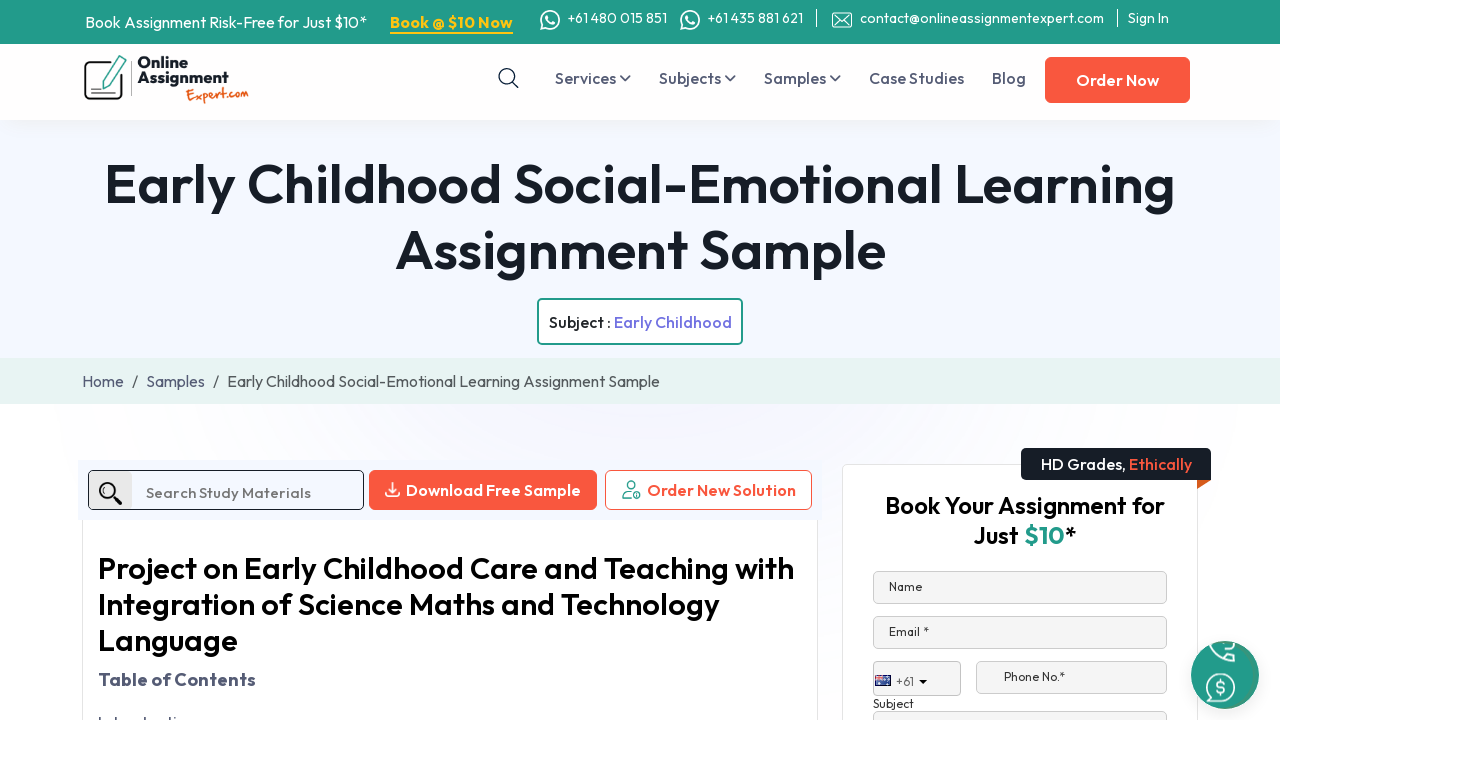

--- FILE ---
content_type: text/html; charset=UTF-8
request_url: https://www.onlineassignment-expert.com/js/custom-chat-widget.php?random=0.5000678521784445?&return_url=https%3A%2F%2Fwww.onlineassignment-expert.com%2Fsamples%2Fearly-childhood-social-emotional-learning-assignment-sample
body_size: 10344
content:
<style>
		.chat_pre_required {display: block;}
	.chat-history-sales {display: none;}
	.sale-footer {display: none;}
	</style>
<style>
	.chat_pre_required{margin:10px 0}
.MainwidgetBar{flex-direction:column-reverse;display:flex}
.MainwidgetBar.whatapp{background:#13bf73;display:block;width:100%}
.uk-display-block{display:block!important;margin-top:10px;text-decoration:none;line-height:50px;width:100%;cursor:pointer}
.uk-box-shadow-medium{display:flex;line-height:16px;gap:10px;border-radius:10px;justify-content:space-between;align-items:center;padding:12px;box-shadow:0 5px 15px rgba(0,0,0,.08)}
.MainwidgetBar:hover{box-shadow:0 2px 8px rgba(0,0,0,.08)}
[class*=uk-box-shadow-hover]{transition:box-shadow .1s ease-in-out}
.left{color:#000;font-size:14px}
.left span{font-size:12px;color:#8a8a8a}
a:hover{text-decoration:none}
.MainwidgetBar{display:flex;line-height:16px;background:#fff;gap:10px;border-radius:10px;justify-content:space-between;align-items:center;padding:10px}
.close-chat-btn{position:fixed;right:20px;bottom:10px;height:70px;width:70px;background-color:#229b8b;border:1px solid #FFF;padding:12px;border-radius:50px;overflow:hidden}
.callback-chat img{filter:brightness(200)}
.text-right-ss-chat{text-align:right}
.err1{color:red;font-size:12px}
@-webkit-keyframes myanimation {
0%{background:var(--sblu)}
100%{background:var(--yellow)}
}
@-moz-keyframes myanimation {
0%{background:var(--yellow)}
100%{background:var(--sblu)}
}
@-o-keyframes myanimation {
0%{background:var(--sblu)}
100%{background:var(--yellow)}
}
.Msg svg{transition:ease-in-out .5s;width:34px}
.Msg:hover svg{fill:var(--dgrn)}
.close-chat-btn img{width:45px}
#js-social-icons{bottom:80px;position:fixed;right:20px;width:250px;display:none;border:1px solid #efefef;z-index:82}
#js-social-icons:first-child{margin-top:0}
.whatsapp_schat{background:#0b7}
.whatsapp_schat .left{color:#fff}
.SalseChatShow,.SchatShow{display:none}
.marquee{width:65px;height:65px;border-radius:60px;display:flex;align-items:center;box-shadow:0 5px 15px rgba(241,103,0,.5)!important;transition:all .3s ease-in-out;transform:rotate(90deg);position:relative;right:15px; overflow: hidden;}
.marquee-content{display: -webkit-inline-box;-webkit-column-gap:30px;-moz-column-gap:30px;column-gap:30px;-webkit-animation:scrolling 15s linear infinite;animation:scrolling 15s linear infinite}
.before_connect_text{display:none}
.marquee-content:hover{-webkit-animation-play-state:paused}
.marquee-item{position:relative}
.marquee-item img{display:block;width:40px;transform:rotate(270deg)}
@-webkit-keyframes scrolling {
0%{-webkit-transform:translateX(0);transform:translateX(0)}
to{-webkit-transform:translateX(-450px);transform:translateX(-450px)}
}
@keyframes scrolling {
0%{-webkit-transform:translateX(0);transform:translateX(0)}
to{-webkit-transform:translateX(-450px);transform:translateX(-450px)}
}
.blank_err_bo{border-bottom:2px solid red}
@keyframes typing {
from{width:0}
to{width:100%}
}
@keyframes blink-caret {
from,to{border-color:transparent}
50%{border-color:orange}
}
.uk-position-fixed{z-index:10;position:relative}
.sale-footer button{border:none;background:none}
.sale-chat,.sale-support{width:500px;background:#fbf7f7;box-shadow:0 5px 15px rgba(0,0,0,.08);position:fixed;bottom:4px;right:20px;border-radius:20px;overflow:hidden;display:none;z-index:9999999999;border:1px solid #efefef}
.sale-chat .form-control,.sale-support .form-control{box-shadow:none;background-color:#fff;height:33px;font-size:12px}
.sale-header{display:flex;justify-content:space-between;align-items:center;padding:15px}
.sale-body{padding:10px;border-top:1px #d6f1f3 solid;background:#e8f4f3;height:325px;overflow:auto}
.sale-footer{padding:15px;align-items:center;justify-content:space-between;background:#fff;position:absolute;bottom:0;width:100%;left:0}
.sale-close{cursor:pointer}
.sale-footer input{margin-right:10px}
.sale-footer button{border:none;background:none}
.sale-logo{display:flex;align-items:center;gap:10px}

.sale-logo-widget{background:#229b8b;color:#fff;padding:2px 10px;border-radius:3px;font-size:12px;letter-spacing:.6px}
.sale-chat .input-filed,.sale-support .input-filed{display:inline-block;width:90%;height:40px;padding:6px 12px;font-size:14px;line-height:1.42857143;color:#555;background-color:#fff;border:none;border-radius:15px;-webkit-transition:border-color ease-in-out .15s,-webkit-box-shadow ease-in-out .15s;-o-transition:border-color ease-in-out .15s,box-shadow ease-in-out .15s;transition:border-color ease-in-out .15s,box-shadow ease-in-out .15s}
.sale-chat .input-filed{padding-left:40px}
.sale-support .input-filed{padding-left:40px}
.supp-chat-open{position:fixed;bottom:0;border-radius:10px 10px 0 0;background:#f8d021;padding:10px;width:360px;right:20px;display:none}
.chat-history-sales{min-height:280px;overflow:auto;max-height:405px}
.chat-history-sales ul{display:initial}
.chat-history-sales ul li{width:275px;margin-bottom:20px;font-size:13px;list-style:none;float:left}
.chat-history-sales .input-filed{display:block;width:100%;height:34px;padding:6px 12px;font-size:14px;line-height:1.42857143;color:#555;background-color:#fff;background-image:none;border:1px solid #ccc;border-radius:4px;-webkit-box-shadow:inset 0 1px 1px rgba(0,0,0,.075);box-shadow:inset 0 1px 1px rgba(0,0,0,.075);-webkit-transition:border-color ease-in-out .15s,-webkit-box-shadow ease-in-out .15s;-o-transition:border-color ease-in-out .15s,box-shadow ease-in-out .15s;transition:border-color ease-in-out .15s,box-shadow ease-in-out .15s}
.chat-history-support{min-height:280px;overflow:auto;max-height:405px}
.chat-history-support ul{display:initial}
.chat-history-support ul li{width:275px;margin-bottom:20px;font-size:13px;list-style:none;float:left}
.chat-history-support .input-filed{display:block;width:100%;height:34px;padding:6px 12px;font-size:14px;line-height:1.42857143;color:#555;background-color:#fff;background-image:none;border:1px solid #ccc;border-radius:4px;-webkit-box-shadow:inset 0 1px 1px rgba(0,0,0,.075);box-shadow:inset 0 1px 1px rgba(0,0,0,.075);-webkit-transition:border-color ease-in-out .15s,-webkit-box-shadow ease-in-out .15s;-o-transition:border-color ease-in-out .15s,box-shadow ease-in-out .15s;transition:border-color ease-in-out .15s,box-shadow ease-in-out .15s}
.cc-client{float:right!important}
#sales_chat_formname{width:100%}
.other-message{background:#D6EEEE;padding:10px;border-radius:10px}
.my-message{background:#f7f7f7;padding:10px;border-radius:10px}
.message-data-name{margin-bottom:10px;color:#00919b}
.message-data-time{color:#a8aab1;padding:2px 6px}
.message-data{margin-bottom:5px;font-size:12px}
.themeBtn{padding:7px 12px;height:auto;line-height:normal;border-radius:6px;font-size:15px;color:#fff;text-transform:capitalize;border:none;margin:0}
.themeBtnMain{padding:5px 10px;height:auto;line-height:normal;border-radius:6px;font-size:15px;color:#fff;text-transform:capitalize;border:none;margin:10px 0;background:#0B7}
.themeBtnMain:hover{background:#229b8b}
.widget-add-offer{width:85%;margin:0 auto;background:#e8f4f3;padding:13px;border-radius:15px;text-align:center;box-shadow:3px 7px 14px #229b8b;text-align:left}
.widget-add-offer p{width:100%;display:block}
.query{margin-bottom:0;background:#4e4e4e;padding:4px 10px;width:100%;margin-left:-10px;position:absolute;bottom:54px;color:#fff;text-align:center}
.otpMsg{font-size:11px;display:block;margin-top:4px;line-height:15px}
.file{position:absolute;left:22px;top:20px}
.file>input[type='file']{display:none}
.file>label{cursor:pointer}
#send_btn_chat_sales{display:inline-block}
#country_dp_codes_sc{width:100%}
.active_next_btn{background:#0B7}
#country_dp_codes_sc .dropdown_menu_sc{max-height:190px;overflow-y:auto}
.country_btn_sc{width:25%;border-color:#c3c3c3;z-index:-1;margin:0;display:inline-block;padding:5px 12px;font-size:13px;line-height:1.42857143;color:#555;background-image:none;border:1px solid #ced4da;border-radius:4px;transition:none;background:#fff}
#sale_phone_sc{width:74%;display:inline-block;padding-left:15px}
.dropdown_menu_sc{position:absolute;left:0;z-index:1000;display:none;float:left;min-width:160px;padding:5px 0;margin:2px 0 0;font-size:14px;text-align:left;list-style:none;background-color:#fff;-webkit-background-clip:padding-box;background-clip:padding-box;border:1px solid #ccc;border:1px solid rgba(0,0,0,.15);border-radius:4px;-webkit-box-shadow:0 6px 12px rgba(0,0,0,.175);box-shadow:0 6px 12px rgba(0,0,0,.175)}
.dropdown_menu_sc li{padding:4px 10px}
.open_sc{display:block}
#country_dp_codes_sc li span{cursor:pointer}
@media (max-width:768px) {
.sale-logo img {width: 125px;}
.sale-chat,.sale-support{max-width:100%;width:100%;left:0}
#js-social-icons{right:12px}
.close-chat-btn{right:8px}
}
@media (max-width:360px) {
.sale-chat,.sale-support{width:325px}
}
</style>

<!-- Social Widget -->
<div class="uk-position-fixed uk-position-bottom-right" id="MainWidget">
	<!-- Icons -->
	<div id="js-social-icons" class="MainwidgetBar uk-margin-small-bottom uk-flex uk-flex-column-reverse">
		<!-- Whatsapp -->
		<a class="uk-display-block" href="https://api.whatsapp.com/send?phone=61480015851&text=Hey%20OAE,%20I%20need%20assignment%20help" target="_blank">
			<span class="uk-box-shadow-medium whatsapp_schat">
			<div class="left">WhatsApp <br><span style="color: white;">(Chat Now)</span></div>	
				<img src="https://www.onlineassignment-expert.com/common/custom_chat_widget/whatsapp-white.svg" width="24" height="24">
			</span>
		</a>
		<!-- Sales Chat -->
		<a class="uk-display-block">
			<span class="callback-chat uk-box-shadow-medium uk-box-shadow-hover-large" id="SaleChat">
			<div class="left">Sales Chat <br><span>(Get Instant Quote)</span></div>	
				<img src="https://www.onlineassignment-expert.com/common/custom_chat_widget/sales-chat.svg" width="20" height="20">
			</span>
		</a>
				<!-- Support Chat -->
		<a class="uk-display-block">
			<span class="callback-chat uk-box-shadow-medium uk-box-shadow-hover-large" id="SupportChat">
			<div class="left">Support Chat <br><span>(Track Your Order)</span></div>	
				<img src="https://www.onlineassignment-expert.com/common/custom_chat_widget/support-chat.svg" width="24" height="24">
			</span>
		</a>
		<!-- Get A Callback -->
		<a class="uk-display-block" href="javascript:void(0)" onclick="return show_request_callback_popup()">
			<span class="callback-chat uk-box-shadow-medium uk-box-shadow-hover-large">						
				<div class="left">Schedule A Callback<br><span>(We'll Call You)</span></div>
				<img src="https://www.onlineassignment-expert.com/common/custom_chat_widget/callback-chat.svg" width="24" height="24">						
			</span>					
		</a>
			</div>
	<!-- Button -->
	<a class="uk-box-shadow-medium close-chat-btn" href="javascript:void(0);">
		<span class="Msg">
			<div class="marquee">
				<div class="marquee-content">
					<div class="marquee-item"><img src="https://www.onlineassignment-expert.com/common/custom_chat_widget/support-chat-white.svg" data-src="https://www.onlineassignment-expert.com/common/custom_chat_widget/support-chat-white.svg" alt="support" width="28" height="29"></div>
					<div class="marquee-item"><img src="https://www.onlineassignment-expert.com/common/custom_chat_widget/whatsapp-white.svg" data-src="https://www.onlineassignment-expert.com/common/custom_chat_widget/whatsapp-white.svg" alt="Whatsapp" width="28" height="29"></div>
					<div class="marquee-item"><img src="https://www.onlineassignment-expert.com/common/custom_chat_widget/callback-white.svg" data-src="https://www.onlineassignment-expert.com/common/custom_chat_widget/callback-white.svg" alt="callback" width="28" height="29"></div>
					<div class="marquee-item"><img src="https://www.onlineassignment-expert.com/common/custom_chat_widget/sales-chat-white.svg" data-src="https://www.onlineassignment-expert.com/common/custom_chat_widget/sales-chat-white.svg" alt="sales" width="28" height="29"></div>

					<div class="marquee-item"><img src="https://www.onlineassignment-expert.com/common/custom_chat_widget/support-chat-white.svg" data-src="https://www.onlineassignment-expert.com/common/custom_chat_widget/support-chat-white.svg" alt="support" width="28" height="29"></div>
					<div class="marquee-item"><img src="https://www.onlineassignment-expert.com/common/custom_chat_widget/whatsapp-white.svg" data-src="https://www.onlineassignment-expert.com/common/custom_chat_widget/whatsapp-white.svg" alt="Whatsapp" width="28" height="29"></div>
					<div class="marquee-item"><img src="https://www.onlineassignment-expert.com/common/custom_chat_widget/callback-white.svg" data-src="https://www.onlineassignment-expert.com/common/custom_chat_widget/callback-white.svg" alt="callback" width="28" height="29"></div>
					<div class="marquee-item"><img src="https://www.onlineassignment-expert.com/common/custom_chat_widget/sales-chat-white.svg" data-src="https://www.onlineassignment-expert.com/common/custom_chat_widget/sales-chat-white.svg" alt="sales" width="28" height="29"></div>
				</div>
			</div>	
		</span>
		<span class="Close">
			<img src="https://www.onlineassignment-expert.com/common/custom_chat_widget/icon-close-white.svg" width="45" height="45" alt="Chat Close">
		</span>
	</a>
</div>
<!-- Support Chat -->
<div class="sale-support">
	<div class="sale-header">
		<div class="sale-logo">
			<img src="https://www.onlineassignment-expert.com/assets/front/images/logo-a-new.png" width="165" alt="Online Assignment Expert">		
			<span class="sale-logo-widget">Support</span> <span id="span_client_ordercode">
						</span>
		</div>
		<div class="sale-close">
			<img src="https://www.onlineassignment-expert.com/common/custom_chat_widget/minus-window.svg" width="19" class="SaleminMius" title="Minimize" alt="Minimize">
			<img src="https://www.onlineassignment-expert.com/common/custom_chat_widget/icons8-close.svg" width="22" class="SaleChatHide" onClick="return close_support_chat();" title="Close" alt="Close Support Chat">
			<img src="https://www.onlineassignment-expert.com/common/custom_chat_widget/up-chevron.png" width="20" class="SchatShow" title="Maximize" alt="Open Support Chat">
		</div>
	</div>
	
	<div class="sale-body" id="chatsale">
		<div id="support_chat_form">
			<div class="form-group support_sale_required">
				<label>Email<sup><span style="color: red">*</span></sup></label>
				<input type="email" class="form-control" name="email" id="support_exist_email" placeholder="Your Registered Email id" onkeyup="checkSupportEmptyField('support_exist_email')"  autocomplete="off" />
				<span class="err1 otpMsg" style="display: none;color: green;">We have sent you a verification code on your registered email address.</span>
				<span id="support_exist_email_err" class="err1"></span>
			</div>
			<div class="text-right-ss-chat support_sale_required">
				<div class="form-group">
					<input type="hidden" id="verifiedSupportField">
					<button onclick="send_support_otp()" type="button" disabled class="themeBtn" id="otp_support_send_btn">Request OTP</button>
				</div>
			</div>
			<div id="otp_verification_section" style="display: none;">
				<div class="form-group">
					<label>Enter OTP <sup><span style="color: red">*</span></sup></label>
					<input type="text" class="form-control" name="user_support_otp" id="user_support_otp" maxlength="6" placeholder="Enter OTP recieved on email/mobile" onkeyup="checkSupportEmptyField('user_support_otp')" autocomplete="off" />
					<span id="otp_support_err" class="err1"></span>
				</div>
				<div class="col-md-12 text-right-ss-chat">
					<div class="form-group">
						<div class="grpVerify">
							<button onclick="verify_support_otp()" type="button" class="themeBtn otpsupportbtn">Verify OTP</button>
							<span id="resend_counter_support_msg" class="reSendCount"></span>
						</div>
						<button type="button" onclick="send_support_otp()" class="themeBtn" id="resend_support_btn">Resend OTP</button>
						<input type="hidden" id="counter_support_id" value="90">
					</div>
				</div>
			</div> 
			<div id="oc_support_ci" style="display: none">
				<div class="col-md-12">To start chatting with our support team about your order, please select your order code.</div>
				<div class="col-md-6">
					<div class="form-group">
						<label>Order Code<sup><span style="color: red">*</span></sup></label>
						<select class="form-control" name="order_code" id="exist_support_ordercode" onchange="checkSupportEmptyField('exist_support_ordercode')" >
							<option value="">-Select Orders-</option>
						</select>
					</div>
				</div>
				<div class="col-md-6" style="display: none;">
					<div class="form-group">
						<label>Client Id<sup><span style="color: red">*</span></sup></label>
						<input type="text" class="form-control" name="client_support_id" id="client_support_id"  readonly  />
						<input type="hidden" name="old_support_otp" id="old_support_otp">
					</div>
				</div>
				<div class="col-md-12">
					<div class="form-group">
						<button onclick="select_order_and_start_support_chat()" type="button" class="themeBtn active_next_btn">Start Chat </button>
					</div>
				</div>
			</div>
			<div class="widget-add-offer chat_pre_required" style="margin-top: 30px;">
				<p>✅ Limited-Time Discounts – Save 30% when you order today!</p>
				<p>🚀 Fast Response – Get a quote in minutes!</p>
			</div>
		</div>
		<div class="chat-history-support">
			<ul id="chat_data_support">
			</ul>
		</div>
		<div class="sale-footer">
			<form method="post" id="support_chat_formname" name="support_chat_formname" enctype="multipart/form-data" action="" style="width: 100%;" onsubmit="return false;">
				<div class="file file--upload" title="Add your assignment file">
				  <label for="cs_input_file" onchange="open_file()">
					<img src="https://www.onlineassignment-expert.com/common/custom_chat_widget/upload-file.svg" width="26">
				  </label>
				  <input id="cs_input_file" name="input_files" type="file" onchange="send_cs_files();">
				</div>
				<input type="text" id="cs_chat_text" class="input-filed" placeholder="Enter your query...">
				<button class="" id="send_btn_chat_support" onClick="save_chat_data_support();">
					<img src="https://www.onlineassignment-expert.com/common/custom_chat_widget/send-icon.svg" width="22" title="Send">
					<input type="hidden" id="support_chat_client_id" value="">
					<input type="hidden" id="support_chat_order_id" value="">
					<input type="hidden" id="support_chat_id" value="">
					<input type="hidden" id="support_chat_order_code" value="">
				</button>
			</form>
		</div>
	</div>	
</div>

<!-- Sale Chat -->
<div class="sale-chat">
	<div class="sale-header">
		<div class="sale-logo">
			<img src="https://www.onlineassignment-expert.com/assets/front/images/logo-a-new.png" width="165" alt="Online Assignment Expert">	
			<span class="sale-logo-widget">(Get Instant Quote)</span><span id="span_client_id">
						</span>				
		</div>
		<div class="sale-close">
			<img src="https://www.onlineassignment-expert.com/common/custom_chat_widget/minus-window.svg" width="19" class="SaleminMius" title="Minimize" alt="Minimize">
			<img src="https://www.onlineassignment-expert.com/common/custom_chat_widget/icons8-close.svg" width="22" class="SaleChatHide" onClick="return close_sales_chat();" title="Close" alt="Close Sales Chat">
			<img src="https://www.onlineassignment-expert.com/common/custom_chat_widget/up-chevron.png" width="20" class="SalseChatShow" title="Maximize" alt="Maximize">
		</div>
	</div>
	<div class="sale-body chat-body">
		<div class="form-group chat_pre_required place-label-inp">
			<input type="email" class="form-control" id="sale_email_sc" autocomplete="off" placeholder="Email *">
			<span id="sale_email_sc_err" class="err1"></span>
		</div>
		<div class="form-group chat_pre_required place-label-inp">
			<div class="intl-tel-input"> 
				<input type="hidden" id="country_id_sc">
				<input type="hidden" id="country_name_sc">
				<input type="hidden" id="country_code_sc">
				<div id="country_dp_codes_sc">
					<button class="country_btn_sc" data-toggle="dropdown" aria-expanded="false" title="Click to change country">
						<span class="value" id="country_select_sc">Country</span>
						<span class="cof_caret"></span>
					</button>
					<ul class="dropdown_menu_sc" id="country_drop_sc">
						<li><span data-country-phone-code-sc="+61" data-country-phone-value="13" data-country-code-sc="au" data-country-name-sc="Australia"><div class="flag au"></div>Australia (+61)</span></li>
						<li><span data-country-phone-code-sc="+44" data-country-phone-value="229" data-country-code-sc="gb" data-country-name-sc="United Kingdom"><div class="flag gb"></div>United Kingdom (+44)</span></li>
						<li><span data-country-phone-code-sc="+1" data-country-phone-value="230" data-country-code-sc="us" data-country-name-sc="United States of America"><div class="flag us"></div>United States of America (+1)</span></li>
						<li><span data-country-phone-code-sc="+1" data-country-phone-value="38" data-country-code-sc="ca" data-country-name-sc="Canada"><div class="flag ca"></div>Canada (+1)</span></li>
						<li><span data-country-phone-code-sc="+3" data-country-phone-value="251" data-country-code-sc="ru" data-country-name-sc="Europe"><div class="flag ru"></div>Europe (+3)</span></li>
						<li><span data-country-phone-code-sc="+966" data-country-phone-value="190" data-country-code-sc="sa" data-country-name-sc="Saudi Arabia"><div class="flag sa"></div>Saudi Arabia (+966)</span></li>
						<li><span data-country-phone-code-sc="+971" data-country-phone-value="228" data-country-code-sc="ae" data-country-name-sc="United Arab Emirates"><div class="flag ae"></div>United Arab Emirates (+971)</span></li>
						<li><span data-country-phone-code-sc="+65" data-country-phone-value="195" data-country-code-sc="sg" data-country-name-sc="Singapore"><div class="flag sg"></div>Singapore (+65)</span></li>
						<li><span data-country-phone-code-sc="+27" data-country-phone-value="248" data-country-code-sc="za" data-country-name-sc="South Africa"><div class="flag za"></div>South Africa (+27)</span></li>
						<li><span data-country-phone-code-sc="+49" data-country-phone-value="80" data-country-code-sc="de" data-country-name-sc="Germany"><div class="flag de"></div>Germany (+49)</span></li>
						<li><span data-country-phone-code-sc="+8" data-country-phone-value="276" data-country-code-sc="hk" data-country-name-sc="Hong Kong"><div class="flag hk"></div>Hong Kong (+8)</span></li>
						<li><span data-country-phone-code-sc="+91" data-country-phone-value="99" data-country-code-sc="in" data-country-name-sc="India"><div class="flag in"></div>India (+91)</span></li>
						<li><span data-country-phone-code-sc="+353" data-country-phone-value="104" data-country-code-sc="ie" data-country-name-sc="Ireland"><div class="flag ie"></div>Ireland (+353)</span></li>
						<li><span data-country-phone-code-sc="+962" data-country-phone-value="111" data-country-code-sc="jo" data-country-name-sc="Jordan"><div class="flag jo"></div>Jordan (+962)</span></li>
						<li><span data-country-phone-code-sc="+254" data-country-phone-value="113" data-country-code-sc="ke" data-country-name-sc="Kenya"><div class="flag ke"></div>Kenya (+254)</span></li>
						<li><span data-country-phone-code-sc="+60" data-country-phone-value="133" data-country-code-sc="my" data-country-name-sc="Malaysia"><div class="flag my"></div>Malaysia (+60)</span></li>
						<li><span data-country-phone-code-sc="+64" data-country-phone-value="158" data-country-code-sc="nz" data-country-name-sc="New Zealand"><div class="flag nz"></div>New Zealand (+64)</span></li>
						<li><span data-country-phone-code-sc="+234" data-country-phone-value="161" data-country-code-sc="ng" data-country-name-sc="Nigeria"><div class="flag ng"></div>Nigeria (+234)</span></li>
						<li><span data-country-phone-code-sc="+92" data-country-phone-value="278" data-country-code-sc="pk" data-country-name-sc="Pakistan"><div class="flag pk"></div>Pakistan (+92)</span></li>
						<li><span data-country-phone-code-sc="+46" data-country-phone-value="210" data-country-code-sc="se" data-country-name-sc="Sweden"><div class="flag se"></div>Sweden (+46)</span></li>
						<li><span data-country-phone-value="275" data-country-code-sc="oth"><div class="flag oth"></div>Other</span></li>
					</ul>
					<input type="text" class="form-control" id="sale_phone_sc" placeholder="Phone *" autocomplete="off">
					<span id="exist_email_err" class="err1"></span>
				</div>
			</div>
		</div>
		<div class="form-group chat_pre_required" style="text-align: right;">
			<input type="hidden" value="/common/custom_chat_widget.php?ver=202601221253071874088532">
			<input type="hidden" value="https://www.onlineassignment-expert.com/samples/early-childhood-social-emotional-learning-assignment-sample">
			<input type="button" value="Start Chat Now" title="Start Chat Now" class="themeBtnMain" id="submit_lead_sale" onClick="return validate_sales_chat_form();">
		</div>
		<div class="chat-history-sales">
			<span class="before_connect_text"><div id="typewriter_text"></div></span>
			<ul id="chat_data_sales">
			</ul>
		</div>
		<div class="widget-add-offer chat_pre_required">
			<p>✅ Limited-Time Discounts – Save 30% when you order today!</p>
			<p>🚀 Fast Response – Get a quote in minutes!</p>
		</div>
		<div class="sale-footer" style="display: none;">
			<form method="post" id="sales_chat_formname" name="sales_chat_formname" enctype="multipart/form-data" action="" onsubmit="return false;">
				<div class="file" id="fileInput" title="Add your assignment file">
					<label for="input_chat_file" onchange="open_file()">						
						<img src="https://www.onlineassignment-expert.com/common/custom_chat_widget/upload-file.svg" width="26">
					</label>
					<input id="input_chat_file" name="input_files" type="file" onchange="send_files();">
				</div>
				<input type="text" id="c_chat_text" class="input-filed" placeholder="Enter your message...">
				<button class="#" id="send_btn_chat_sales" onClick="save_chat_data();" title="Send">
					<img src="https://www.onlineassignment-expert.com/common/custom_chat_widget/send-icon.svg" width="22">
				</button>
			</form>
		</div>
	</div>
	<input type="hidden" id="sales_chat_client_id" value="">
	<input type="hidden" id="sales_chat_order_id" value="">
	<input type="hidden" id="sales_chat_id" value="">
	<input type="hidden" id="request_url" value="https://www.onlineassignment-expert.com/samples/early-childhood-social-emotional-learning-assignment-sample">
</div>
<script>	
	$(document).ready(function(){
		if ($(window).width() < 767) {
			$("#custom_chat_widget_js").css('display','none');
			$(window).scroll(function() {    
				var scroll = $(window).scrollTop();
				if (scroll >= 400) {
					$("#custom_chat_widget_js").css('display','inline-block');
				} else {
					$("#custom_chat_widget_js").css('display','none');
				}
			});
		}
    });
	function hide_comm100_chat_window() {
		$("#comm100-button-b9fb4f18-38ac-475d-9957-81c265e4f23c").css("display","none");
	}
	function show_comm100_sales_chat_window() {
		console.log('Sales Chat Show');

		$("#MainWidget").hide();
		$(".sale-chat").show(400);
		$(".chat-body").toggle(400);			
		$(".SaleminMius, #js-social-icons").hide(400);
		$(".SaleChatHide, #chatsale").hide(400);
		$(".SalseChatShow, .SchatShow").show(400);


		$("#comm100-button-b9fb4f18-38ac-475d-9957-81c265e4f23c").css("display","block");
		Comm100API.open_chat_window();

	}

	function show_comm100_support_chat_window() {
		console.log('Support Chat Show');

		$("#MainWidget").hide();
		$(".sale-support").show(400);
		$(".sale-body").toggle(400);	
		$("#support_chat_form").hide(400);
		$(".SaleminMius, #js-social-icons").hide(400);
		$(".SaleChatHide, #chatsale").hide(400);
		$(".SalseChatShow, .SchatShow").show(400);
		$(".sale-footer").hide();

		//direct_open_support_chat();
		$("#comm100-button-b9fb4f18-38ac-475d-9957-81c265e4f23c").css("display","block");
		Comm100API.open_chat_window();

	}

	function direct_open_sales_chat() {
		$(".sale-chat").show(400);
		$(".chat-body").show(400);
		$("#MainWidget").hide(400);
		$(".SalseChatShow").hide(400);
		$(".SaleminMius").show(400);
		$(".SaleChatHide").show(400);		
	}

	function direct_open_support_chat() {
		$(".sale-support").show(400);
		$(".sale-footer").hide();
		$("#support_chat_form").hide(400);
		$("#MainWidget").hide(400);
		$(".chat-body").toggle(400);			
		$(".SaleminMius, #js-social-icons").hide(400);
		$(".SaleChatHide, #chatsale").hide(400);
		$(".SalseChatShow, .SchatShow").show(400);
	}

	function check_sales_chat_data_first() {
		var sales_chat_order_id = $('#sales_chat_order_id').val();
		if(sales_chat_order_id != '' && sales_chat_order_id > 0) {
			direct_open_sales_chat();
			$('.chat-history-sales').show();
			$('.before_connect_text').show();
			typeWriterText();
			setTimeout(function() {
				$('.before_connect_text').hide();
				$.ajax({ 
					url: 'https://www.onlineassignment-expert.com/common/chat/save_chat_in_db.php',
					method: 'POST',
					dataType: 'text',
					data: { 
						task_id : sales_chat_order_id,
						c_chat_get : 'YES',
						get_all_data : 'YES',
					},
					beforeSend: function() { 
						
					}, 
					complete: function(data) {  
					},
					success: function(data) {
						//$('.chat-history-sales').html('<ul id="chat_data_sales"></ul>');
						$('#chat_data_sales').append(data);
						scrollChatToBottomSales();
					},
					error: function(data) {  
						console.log('An error occurred.');
						console.log(data);
					},
				});
			}, 5000);
			
		}
	}

	function check_sales_chat_data() {
		var sales_chat_order_id = $('#sales_chat_order_id').val();
		if(sales_chat_order_id != '' && sales_chat_order_id > 0) {
			$.ajax({ 
				url: 'https://www.onlineassignment-expert.com/common/chat/save_chat_in_db.php',
				method: 'POST',
				dataType: 'text',
				data: { 
					task_id : sales_chat_order_id,
					c_chat_get : 'YES',
				},
				beforeSend: function() {  
				}, 
				complete: function(data) {   
				},
				success: function(data) {
					$('#chat_data_sales').append(data);	
					scrollChatToBottomSales();
				}, 				 
				error: function(data) {  
					console.log('An error occurred.');
					console.log(data);
				},
			});
		}
	}
	
	function validate_sales_chat_form() {
		var error_found = false;
		$('#sale_email_sc').removeClass('blank_err_bo');
		$('#sale_phone_sc').removeClass('blank_err_bo');
		var sale_email_sc = $('#sale_email_sc').val();
		var sale_phone_sc = $('#sale_phone_sc').val();
		var sale_request_url = $('#request_url').val();
		var country_id_sc = $('#country_id_sc').val();
		var country_name_sc = $('#country_name_sc').val();
		var country_code_sc = $('#country_code_sc').val();
		if(sale_email_sc == '') {
			$('#sale_email_sc').addClass('blank_err_bo');
			error_found = true;
		} else {
			var regex = /^([a-zA-Z0-9_\.\-\+])+\@(([a-zA-Z0-9\-])+\.)+([a-zA-Z0-9]{2,4})+$/;
			if(!regex.test( sale_email_sc )) {
				$('#sale_email_sc').addClass("blank_err_bo");
				error_found = true;
			}
		}
		if(sale_phone_sc == '') {
			$('#sale_phone_sc').addClass('blank_err_bo');
			error_found = true;
		} else {
			if(sale_phone_sc.length < 9 || sale_phone_sc.length > 15) {
				$('#sale_phone_sc').addClass("has-error");
				error_found = true;
			}
		}

		if(error_found == true) {
			return false;
		} else {
			$('#submit_lead_sale').prop('disabled', true);
			$('#submit_lead_sale').val('Please wait...');
			$.ajax({ 
				url: 'https://www.onlineassignment-expert.com/common/chat/add_sales_lead.php',
				method: 'POST',
				dataType: 'text',
				data: { 
						email : sale_email_sc, 
						phone : sale_phone_sc, 
						country_id : country_id_sc, 
						country_name : country_name_sc, 
						country_code : country_code_sc, 
						request_url : sale_request_url, 
				},
				beforeSend: function() {  
				}, 
				complete: function(data) {   
				},
				success: function(data) {
					var textdata			= data.replace(/\n/g, '');
					var textdata			= textdata.split( '___' );
					var client_id			= textdata[0];
					var order_id			= textdata[1];
					var assigned_user_id	= textdata[2];
					var sc_chat_id			= textdata[3];

					$("#comm100-button-b9fb4f18-38ac-475d-9957-81c265e4f23c").css("display","block");
					Comm100API.open_chat_window();					
					
					$(".Close").hide(400);
					$("#js-social-icons").hide(400);

					$(".sale-chat, .Msg").hide(400);

					//direct_open_sales_chat();					

					$('#sale_email_sc').val('');
					$('#sale_phone_sc').val('');
					$('#submit_lead_sale').prop('disabled', false);
					$('#submit_lead_sale').val('Start the Chat');

					$('#sales_chat_client_id').val(client_id);
					$('#sales_chat_order_id').val(order_id);
					$('#sales_chat_id').val(sc_chat_id);
					$('.chat_pre_required').hide();
					$('.chat-history-sales').show();
					$('.sale-footer').css('display', 'flex');

					return false;
					
					$('.before_connect_text').show();
					typeWriterText();

					setTimeout(function() {$('.before_connect_text').hide();}, 8000);

					setInterval(function(){ check_sales_chat_data(); }, 10000);
					
				}, 				 
				error: function(data) {  
					console.log('An error occurred.');
					console.log(data);
				},
			});
		}
	}

	function close_sales_chat() {
		var sales_chat_order_id = $('#sales_chat_order_id').val();
		var sales_chat_client_id = $('#sales_chat_client_id').val();
		if(sales_chat_order_id > 0) {
			var ans = confirm('Are you sure to close this chat?');
			if(!ans) {
				return false;
			}
		}
		$(".sale-chat, .Msg").hide(400);
		$("#MainWidget, #js-social-icons, .Close").show(400);
		$.ajax({ 
			url: 'https://www.onlineassignment-expert.com/common/chat/set_session_destroy.php',
			method: 'POST',
			dataType: 'text',
			data: { 
					order_id : sales_chat_order_id, 
					user_id : sales_chat_client_id, 
			},
			beforeSend: function() {  
			}, 
			complete: function(data) {   
			},
			success: function(data) {
				hide_comm100_chat_window();
				$('#sales_chat_client_id').val('');
				$('#sales_chat_order_id').val('');
				$('#sales_chat_id').val('');
				$('.chat_pre_required').show();
				$('.chat-history-sales').hide();
				$('.sale-footer').hide();
				if(sales_chat_order_id > 0) {
					window.location.reload();
				}
				
			}, 				 
			error: function(data) {  
				console.log('An error occurred.');
				console.log(data);
			},
		});
	}

	function save_chat_data() {
		var error_found = false;
		$('#c_chat_text').removeClass('blank_err_bo');
		var c_chat_text = $('#c_chat_text').val();
		if(c_chat_text == '') {
			$('#c_chat_text').addClass('blank_err_bo');
			error_found = true;
		}
		if(error_found == true) {
			return false;
		} else {
			$('#send_btn_chat_sales').prop('disabled', true);
			$.ajax({ 
				url: 'https://www.onlineassignment-expert.com/common/chat/save_chat_in_db.php',
				method: 'POST',
				dataType: 'text',
				data: { 
					sales_chat_client_id : $('#sales_chat_client_id').val(),
					sales_chat_id : $('#sales_chat_id').val(),
					sales_chat_order_id : $('#sales_chat_order_id').val(),
					c_chat_text : $('#c_chat_text').val(),
					c_chat_save : 'YES',
				},
				beforeSend: function() {  
				}, 
				complete: function(data) {   
				},
				success: function(data) {
					console.log(data);
					$('#send_btn_chat_sales').prop('disabled', false);	
					$('#chat_data_sales').append(data);
					$('#c_chat_text').val('');

					

					scrollChatToBottomSales();
				}, 				 
				error: function(data) {  
					console.log('An error occurred.');
					console.log(data);
				},
			});
		}
	}

	function send_files() {
		var form = $('#sales_chat_formname')[0];
		var formData = new FormData(form);
		formData.append('c_chat_file', 'YES');
		$.ajax({ 
			type: 'POST',
			url : 'https://www.onlineassignment-expert.com/common/chat/save_chat_in_db.php',
			data: formData,
			cache: false,
			success: function(data) {
				$('#send_btn_chat_sales').prop('disabled', false);	
				$('#chat_data_sales').append(data);
				$('#c_chat_text').val('');

				scrollChatToBottomSales();
			}, 
			error: function(data)
			{  
				console.log('An error occurred.');
				console.log(data);
			},
			cache: false,
			contentType: false,
			processData: false
		});
	}
	
	var i_t_s = 0;
	var txt = 'Thank you for your patience! You are currently 9 seconds away from being connected with our expert'; /* The text */
	var speed = 50; /* The speed/duration of the effect in milliseconds */
	function typeWriterText() {
		if (i_t_s < txt.length) {
			document.getElementById("typewriter_text").innerHTML += txt.charAt(i_t_s);
			i_t_s++;
			setTimeout(typeWriterText, speed);
		}
		//document.getElementById("typewriter_text").innerHTML = '';
	}

	
	$('#country_select_sc').html('<div class="flag flag au"></div>+61');
    $("#country_id_sc").val("13");
    $("#country_code_sc").val("+61");
    $("#country_name_sc").val("Australia");

    $('#country_dp_codes_sc li span').on('click', function() {
        $("#country_id_sc").val($(this).attr('value'));
        $('#country_code_sc').val($(this).attr('data-country-phone-code-sc'));
        $('#country_name_sc').val($(this).attr('data-country-name-sc'));
        if($(this).attr('data-country-code-sc') != 'oth') {
            $('#country_select_sc').html('<div class="flag '+$(this).attr('data-country-code-sc')+'"></div>'+$(this).attr('data-country-phone-code-sc'));
        } else {
            $('#country_select_sc').html('Others');
        }
        $('#sale_phone_sc').focus();
        $('#country_drop_sc').removeClass('open_sc');
    }); 

    $('.country_btn_sc').on('click', function() {
        $('#country_drop_sc').addClass('open_sc');
    });


	$(".SaleChatHide, .Msg").click(function(){
		//$(".sale-chat, .Msg").hide(400);
		//$("#MainWidget, #js-social-icons, .Close").show(400);			
	});	
	
	if ($(window).width() < 767) {
		$(".Msg").on('click', function(){
			$(".sale-chat, .Msg").hide(400);
			$("#MainWidget, #js-social-icons, .Close").show(400);			
		});
	} else {
		$(".Msg").hover(function(){
			$(".sale-chat, .Msg").hide(400);
			$("#MainWidget, #js-social-icons, .Close").show(400);			
		});
	}


	function checkSupportEmptyField(id) {
		if($('#'+id).val().trim() == '') {
			$('#'+id).addClass('blank_err_bo');
		} else {
			$('#'+id).removeClass('blank_err_bo');
		}
		if(id == 'exist_support_ordercode') {
			var uid = $('#exist_support_ordercode option:selected').attr("data-uid");
			$('#uid').val(uid);
			var oid = $('#exist_support_ordercode option:selected').attr("data-oid");
			$('#oid').val(oid);
		}

		if(id == 'support_exist_email') {
			if($('#'+id).val().trim() == ''){
				$('#otp_support_send_btn').prop('disabled', true);
				$('#otp_support_send_btn').removeClass('active_next_btn');
				$('#'+id).addClass('blank_err_bo');
			} else {
				var regex = /^([a-zA-Z0-9_\.\-\+])+\@(([a-zA-Z0-9\-])+\.)+([a-zA-Z0-9]{2,4})+$/;
				if(!regex.test( $('#support_exist_email').val())) {
					$('#otp_support_send_btn').prop('disabled', true);
					$('#otp_support_send_btn').removeClass('active_next_btn');
					$('#'+id).addClass('blank_err_bo');
				} else {
					$('#otp_support_send_btn').prop('disabled', false);
					$('#otp_support_send_btn').addClass('active_next_btn');
					$('#'+id).removeClass('blank_err_bo');
				}
			}
		}
		if(id == 'user_support_otp') {
			$('.otpsupportbtn').prop('disabled', false);
			$('.otpsupportbtn').addClass('active_next_btn');
			$('#'+id).removeClass('blank_err_bo');
		}
	}

	function send_support_otp() {
		$('#otp_verification_section').hide();
		var error_found = false;

		$('.otpMsg').hide();
		var support_exist_email      = $('#support_exist_email').val();
		if(support_exist_email.trim() == '') {
			$('#support_exist_email').addClass('blank_err_bo');
			error_found = true;
		} else {
			var regex = /^([a-zA-Z0-9_\.\-\+])+\@(([a-zA-Z0-9\-])+\.)+([a-zA-Z0-9]{2,4})+$/;
			if(!regex.test( $('#support_exist_email').val() )) {
				$('#support_exist_email').addClass("blank_err_bo");
				error_found = true;
			} else {
				$('#support_exist_email').removeClass('blank_err_bo');   
			}
		}

		if(error_found == true) {
			return false;
		} else {
			$.ajax({ 
				method      : 'POST',
				dataType    : 'text',
				url         : 'https://www.onlineassignment-expert.com/common/chat/save_chat_in_db.php',
				data        : {'action_type' : 'send_support_otp', support_exist_email: support_exist_email, },
				beforeSend  : function(){  
					$('#otp_support_send_btn').html('Please wait...');
				}, 
				complete    : function(data){   
				},
				success     : function(data){ 
					var textdata    = data.replace( /\n/g, '' );
					var textdata    = textdata.split( '___' );
					var order_list_data = textdata[0];
					var client_support_id = textdata[1];
					var client_support_name = textdata[2];
					var client_support_phone = textdata[3];
					var client_support_otp = textdata[4];

					if(data.trim() != '0'){
						$('#otp_support_send_btn').html('Send OTP');
						$('#old_support_otp').val(client_support_otp);
						$('#client_support_id').val(client_support_id);
						$('#otp_verification_section').show();
						support_start_resend_counter();
						$('#counter_support_id').val('90');
						$('#otp_support_send_btn').hide(); 
						$('.otpMsg').show();
						$('#rst_email_btn').show();
						$('#support_exist_email_err').html('');
					} else { 
						$('#support_exist_email_err').html('No orders associated with this email. Please share the email Id with which order was placed.');
						$('#otp_support_send_btn').html('Send OTP');
						$('#otp_support_send_btn').show();
						$('#otp_support_send_btn').prop('disabled', true);
						$('#otp_support_send_btn').addClass('ob');
						$('#rst_email_btn').show();
					}

				},           
				error       : function(data){  
					console.log('An error occurred.');
					console.log(data);
				}        
			});
		}
	}

	function support_start_resend_counter(){
		setInterval(function(){
			$('#resend_support_btn').hide();
			if($('#verifiedSupportField').val().trim() != '1'){
				$('#resend_counter_support_msg').show();
			}
			if($('#counter_support_id').val() != 0) {
				$('#counter_support_id').val((parseInt($('#counter_support_id').val()) - 1));
				$('#resend_counter_support_msg').html("Resend OTP in<b> "+$('#counter_support_id').val()+" </b>sec");
			} 
			if($('#counter_support_id').val() <= 0){
				if($('#verifiedSupportField').val().trim() != '1'){
					$('#resend_support_btn').show();
				}

				$('#resend_counter_support_msg').hide();
			}
		}, 1000);
	}

	function verify_support_otp(){
		$('#user_support_otp').removeClass('blank_err_bo'); 
		$('.otpMsg').hide();
		$('#exist_support_ordercode').empty().append('<option value="">-Select Your Order-</option>');  
		$('#otp_support_err').hide();
		var support_exist_email   = $('#support_exist_email').val();
		var user_support_otp     = $('#user_support_otp').val();
		var old_support_otp      = $('#old_support_otp').val();
		$('#otp_support_err').html('');
		if(user_support_otp.trim() == ''){
			$('#otp_support_err').html('Please Enter OTP');
			$('#user_support_otp').addClass('blank_err_bo');
			$('#otp_support_err').show();
			return false;
		}

		if(user_support_otp.trim() == old_support_otp.trim()){
			$.ajax({ 
				method      : 'POST',
				dataType    : 'text',
				url         : 'https://www.onlineassignment-expert.com/common/chat/save_chat_in_db.php',
				data        : {'action_type' : 'verify_support_otp', support_exist_email: support_exist_email, user_support_otp : user_support_otp },

				beforeSend  : function(){  
					$('.otpsupportbtn').html('Please wait...');
					$('#exist_support_ordercode > option:first-child').text('Fetching your Orders. Please wait...');
				}, 
				complete    : function(data){   
				},
				success     : function(data){ 
					$('.otpsupportbtn').html('Verify OTP');
					var textdata    = data.replace( /\n/g, '' );
					var textdata    = textdata.split( '___' );
					if(textdata[0].trim() != ''){
						$("#exist_support_ordercode").append(textdata[0]);
						$('#exist_support_ordercode > option:first-child').text('-Select Your Order-');
						$('.otpsupportbtn').html('Verified');
						$('#otp_verification_section').hide();
						$('.support_sale_required').hide();
						$('#client_support_id').val(textdata[1]);  
						$('.otpsupportbtn').prop('disabled', true); 
						$('#resend_btn, #resend_counter_msg').hide();
						$('#verifiedSupportField').val('1');
						$('#oc_support_ci').show();
					} else {
						$('#exist_support_ordercode > option:first-child').text('No orders associated with this email. Please share the email Id with which order was placed.'); 
					}
				},           
				error       : function(data){  
					console.log('An error occurred.');
					console.log(data);
				}        
			});
		} else {
			$('#user_support_otp').addClass('blank_err_bo'); 
			$('#otp_support_err').html('The OTP you entered is incorrect!');
			$('#otp_support_err').show();
			return false;
		}
	}

	function select_order_and_start_support_chat() {
		var client_support_id = $('#client_support_id').val();
		var support_request_url = $('#request_url').val();

		var exist_support_order_id = $('#exist_support_ordercode').find(':selected').attr('data-oid');
		var exist_support_order_code = $('#exist_support_ordercode').val();

		console.log('exist_support_order_id: '+exist_support_order_id);
		console.log('exist_support_order_code: '+exist_support_order_code);

		if(exist_support_order_id > 0) {
			$('#support_chat_order_id').val(exist_support_order_id);
			$('#support_chat_client_id').val(client_support_id);
			$('#support_chat_order_code').val(exist_support_order_code);
			$('#span_client_ordercode').html('['+exist_support_order_code+']');
			$.ajax({ 
				url: 'https://www.onlineassignment-expert.com/common/chat/save_chat_in_db.php',
				method: 'POST',
				dataType: 'text',
				data: { 
						task_id : exist_support_order_id, 
						user_id : client_support_id,
						request_url : support_request_url,
						order_code : exist_support_order_code,
						action_type : 'start_support_chat',
				},
				beforeSend: function() {  
				}, 
				complete: function(data) {   
				},
				success: function(data) {

					$("#comm100-button-b9fb4f18-38ac-475d-9957-81c265e4f23c").css("display","block");
					Comm100API.open_chat_window();
					
					$(".Close").hide(400);
					$("#js-social-icons").hide(400);

					$(".support-chat, .Msg").hide(400);

					$('#oc_support_ci').hide();
					$('#support_chat_id').val(data);
					//$('.chat-history-support').show();
					$('.sale-footer').css('display', 'none');

					direct_open_support_chat();
					return false;

					setInterval(function(){ check_support_chat_data(); }, 10000);
					
				}, 				 
				error: function(data) {  
					console.log('An error occurred.');
					console.log(data);
				},
			});
		}
	}

	function check_support_chat_data_first() {
		var support_chat_order_id = $('#support_chat_order_id').val();
		if(support_chat_order_id != '' && support_chat_order_id > 0) {
			direct_open_support_chat();
			$('.chat-history-support').show();
			$('.chat-history-support').html('Please wait..... <br>We are fetching your chat details');
			$.ajax({ 
				url: 'https://www.onlineassignment-expert.com/common/chat/save_chat_in_db.php',
				method: 'POST',
				dataType: 'text',
				data: { 
					task_id : support_chat_order_id,
					c_chat_get : 'YES',
					get_all_data : 'YES',
				},
				beforeSend: function() { 
				}, 
				complete: function(data) {  
				},
				success: function(data) {
					$('.chat-history-support').html('<ul id="chat_data_support"></ul>');
					$('#chat_data_support').append(data);

					scrollChatToBottomSupport();
				},
				error: function(data) {  
					console.log('An error occurred.');
					console.log(data);
				},
			});
		}
	}

	function check_support_chat_data() {
		var support_chat_order_id = $('#support_chat_order_id').val();
		if(support_chat_order_id != '' && support_chat_order_id > 0) {
			$.ajax({ 
				url: 'https://www.onlineassignment-expert.com/common/chat/save_chat_in_db.php',
				method: 'POST',
				dataType: 'text',
				data: { 
					task_id : support_chat_order_id,
					c_chat_get : 'YES',
				},
				beforeSend: function() {  
				}, 
				complete: function(data) {   
				},
				success: function(data) {
					$('#chat_data_support').append(data);
					scrollChatToBottomSupport();
				}, 				 
				error: function(data) {  
					console.log('An error occurred.');
					console.log(data);
				},
			});
		}
	}

	function save_chat_data_support() {
		var error_found = false;
		$('#cs_chat_text').removeClass('blank_err_bo');
		var cs_chat_text = $('#cs_chat_text').val();
		if(cs_chat_text == '') {
			$('#cs_chat_text').addClass('blank_err_bo');
			error_found = true;
		}
		if(error_found == true) {
			return false;
		} else {
			$('#send_btn_chat_support').prop('disabled', true);
			$.ajax({ 
				url: 'https://www.onlineassignment-expert.com/common/chat/save_chat_in_db.php',
				method: 'POST',
				dataType: 'text',
				data: { 
					support_chat_client_id : $('#support_chat_client_id').val(),
					support_chat_id : $('#support_chat_id').val(),
					support_chat_order_id : $('#support_chat_order_id').val(),
					cs_chat_text : $('#cs_chat_text').val(),
					cs_chat_save : 'YES',
				},
				beforeSend: function() {  
				}, 
				complete: function(data) {   
				},
				success: function(data) {
					console.log(data);
					$('#send_btn_chat_support').prop('disabled', false);	
					$('#chat_data_support').append(data);
					$('#cs_chat_text').val('');
					scrollChatToBottomSupport();
				}, 				 
				error: function(data) {  
					console.log('An error occurred.');
					console.log(data);
				},
			});
		}
	}

	function close_support_chat() {
		var support_chat_order_id = $('#support_chat_order_id').val();
		var support_chat_client_id = $('#support_chat_client_id').val();
		if(support_chat_order_id > 0) {
			var ans = confirm('Are you sure to close this chat?');
			if(!ans) {
				return false;
			}
		}
		$(".sale-support").hide(400);
		$("#MainWidget, #js-social-icons, .Close").show(400);
		$.ajax({ 
			url: 'https://www.onlineassignment-expert.com/common/chat/set_session_destroy.php',
			method: 'POST',
			dataType: 'text',
			data: { 
					order_id : support_chat_order_id, 
					user_id : support_chat_client_id, 
			},
			beforeSend: function() {  
			}, 
			complete: function(data) {   
			},
			success: function(data) {

				hide_comm100_chat_window();

				$('#support_chat_client_id').val('');
				$('#support_chat_order_id').val('');
				$('#support_chat_id').val('');
				$('.chat-history-sales').hide();
				$('.sale-footer').hide();
				if(support_chat_order_id > 0) {
					window.location.reload();
				}
			}, 				 
			error: function(data) {  
				console.log('An error occurred.');
				console.log(data);
			},
		});
	}

	function scrollChatToBottomSales() {
		$('.chat-history-sales').animate({
							scrollTop: $(".chat-history-sales").height() + 20000
						}, 400);
	}

	function scrollChatToBottomSupport() {
		$('.chat-history-support').animate({
							scrollTop: $(".chat-history-support").height() + 20000
						}, 400);
	}

	function send_cs_files() {
		console.log('aefasasddasfs');
		var form = $('#support_chat_formname')[0];
		var formData = new FormData(form);
		formData.append('cs_chat_file', 'YES');
		$.ajax({ 
			type: 'POST',
			url : 'https://www.onlineassignment-expert.com/common/chat/save_chat_in_db.php',
			data: formData,
			cache: false,
			success: function(data) {
				$('#send_btn_chat_support').prop('disabled', false);	
				$('#chat_data_support').append(data);
				$('#cs_chat_text').val('');
				scrollChatToBottomSupport();
			}, 
			error: function(data) {  
				console.log('An error occurred.');
				console.log(data);
			},
			cache: false,
			contentType: false,
			processData: false
		});
	}
	
	//--Sales-chat--//
	$(document).ready(function() {
		$(".SaleminMius").click(function(){
			$(".chat-body").toggle(400);			
			$(".SaleminMius, #js-social-icons").hide(400);
			$(".SaleChatHide, #chatsale").hide(400);
			$(".SalseChatShow, .SchatShow").show(400);
		});

				
		$("#SaleChat, .SalseChatShow").click(function(){
			$(".sale-chat").show(400);
			$(".chat-body").show(400);
			$("#MainWidget").hide(400);
			$(".SalseChatShow").hide(400);
			$(".SaleminMius").show(400);
			$(".SaleChatHide").show(400);
		});
				
		$(".Close").click(function(){
			$(".Msg").show(400);
			$(".Close").hide(400);
			$("#js-social-icons").hide(400);
		});
	});
	  
	  
	//--Support-chat--
	$("document").ready(function(){
		$("#SupportChat").click(function(){
			$(".sale-support, .sale-body, .SaleChatHide, .SaleminMius").show(400);
			$(".SchatShow").hide(400);
		});
		
		$(".SchatShow").click(function(){
			$(".SaleminMius, .SaleChatHide, #chatsale").show(400);
			$(".SchatShow").hide(400);
		});
		
		$(".SaleChatHide").click(function(){
			//$(".sale-chat").hide(400);
		});
		
		$(".sale-chat").click(function(){
			
		});
	});
	
	function timeSinceJs(date, div_id) {
	}
	
	function timeSinceJsNew(date, div_id) {
		if(date == '0000-00-00 00:00:00'){
			$('#'+div_id).html("few sec ago");
		} else {
			var date   = new Date(date).getTime();
			var x = setInterval(function() {
                var seconds = Math.floor((new Date() - date) / 1000);
				var interval = seconds / 31536000;
				if (interval > 1) {
					$('#'+div_id).html(Math.floor(interval) + " years");
					//console.log(Math.floor(interval) + " years");
				}
				interval = seconds / 2592000;
				if (interval > 1) {
					$('#'+div_id).html(Math.floor(interval) + " months");
					//console.log(Math.floor(interval) + " months");
				}
				interval = seconds / 86400;
				if (interval > 1) {
					$('#'+div_id).html(Math.floor(interval) + " days");
					//console.log(Math.floor(interval) + " days");
				}
				interval = seconds / 3600;
				if (interval > 1) {
					$('#'+div_id).html(Math.floor(interval) + " hours");
					//console.log(Math.floor(interval) + " hours");
				}
				interval = seconds / 60;
				if (interval > 1) {
					$('#'+div_id).html(Math.floor(interval) + " minutes");
					//console.log(Math.floor(interval) + " minutes");
				}
				$('#'+div_id).html(Math.floor(seconds) + " seconds");
				//console.log(Math.floor(interval) + " seconds");

            }, 1000);
        }   
    }

	
$("#comm100-button-b9fb4f18-38ac-475d-9957-81c265e4f23c").css("display","block");
Comm100API.open_chat_window();
</script>

--- FILE ---
content_type: image/svg+xml
request_url: https://www.onlineassignment-expert.com/common/custom_chat_widget/support-chat-white.svg
body_size: 192
content:
<svg xmlns="http://www.w3.org/2000/svg" width="31.698" height="31" viewBox="0 0 31.698 31">
  <path id="support-chat" d="M3535.363-1036a2.8,2.8,0,0,1-2.726-2.189,11.065,11.065,0,0,1-7.456-7.7h-1.107a4.082,4.082,0,0,1-4.074-4.08v-2.311a4.081,4.081,0,0,1,4.074-4.079h.74A11.069,11.069,0,0,1,3535.848-1067a11.068,11.068,0,0,1,11.033,10.595h.743a4.081,4.081,0,0,1,4.074,4.079v2.311a4.082,4.082,0,0,1-4.074,4.08h-1.477a.759.759,0,0,1-.758-.76v-9.232a9.557,9.557,0,0,0-9.54-9.553,9.556,9.556,0,0,0-9.538,9.553v7.148a9.559,9.559,0,0,0,6.429,9.031,2.8,2.8,0,0,1,2.624-1.859h2.364a2.8,2.8,0,0,1,2.8,2.8,2.8,2.8,0,0,1-2.8,2.8Zm-1.282-2.8a1.285,1.285,0,0,0,1.282,1.284h2.364a1.284,1.284,0,0,0,1.281-1.284,1.283,1.283,0,0,0-1.281-1.283h-2.364A1.285,1.285,0,0,0,3534.081-1038.8Zm-12.564-13.474v2.311a2.562,2.562,0,0,0,2.557,2.561h.719v-7.431h-.719A2.562,2.562,0,0,0,3521.517-1052.278Zm25.388.581v4.242h.719a2.562,2.562,0,0,0,2.556-2.561v-2.311a2.561,2.561,0,0,0-2.556-2.559h-.719Zm-10.83,7.3a.762.762,0,0,1-.557-.244l-1.721-1.863h-1.928a2.135,2.135,0,0,1-2.13-2.135v-6.243a2.135,2.135,0,0,1,2.13-2.135h8.461a2.135,2.135,0,0,1,2.132,2.135v6.243a2.136,2.136,0,0,1-2.132,2.135h-2.018l-1.674,1.856a.766.766,0,0,1-.559.251Zm-4.82-10.485v6.243a.615.615,0,0,0,.613.615h2.259a.76.76,0,0,1,.557.243l1.383,1.5,1.343-1.49a.757.757,0,0,1,.563-.25h2.355a.616.616,0,0,0,.615-.615v-6.243a.616.616,0,0,0-.615-.615h-8.461A.615.615,0,0,0,3531.256-1054.878Z" transform="translate(-3520 1067)" fill="#fff"/>
</svg>


--- FILE ---
content_type: image/svg+xml
request_url: https://www.onlineassignment-expert.com/assets/front/images/arrow-blue.svg
body_size: -249
content:
<svg xmlns="http://www.w3.org/2000/svg" width="17.856" height="11.321" viewBox="0 0 17.856 11.321"><path d="M3.943,81.6H17.635l-3.107,3.11a.943.943,0,0,0,1.334,1.334l4.717-4.717a.943.943,0,0,0,0-1.334l-4.717-4.717a.943.943,0,1,0-1.334,1.334l3.106,3.106H3.943a.943.943,0,1,0,0,1.887Z" transform="translate(-3 -75)" fill="#229b8b"/></svg>

--- FILE ---
content_type: text/javascript
request_url: https://www.onlineassignment-expert.com/assets/front/js/menu.js?ver=220120261253041107413524
body_size: 339
content:


const menu = document.querySelector(".menu");
const menuMain = menu.querySelector(".menu-main");
const goBack = menu.querySelector(".go-back");
const menuTrigger = document.querySelector(".mobile-menu-trigger");
const closeMenu = menu.querySelector(".mobile-menu-close");
let subMenu;
menuMain.addEventListener("click", (e) =>{
	if(!menu.classList.contains("active")){
		return;
	}
  if(e.target.closest(".menu-item-has-children")){
	   const hasChildren = e.target.closest(".menu-item-has-children");
	 showSubMenu(hasChildren);
  }
});
goBack.addEventListener("click",() =>{
	 hideSubMenu();
})
menuTrigger.addEventListener("click",() =>{
	 toggleMenu();
})
closeMenu.addEventListener("click",() =>{
	 toggleMenu();
})
document.querySelector(".menu-overlay").addEventListener("click",() =>{
	toggleMenu();
})
function toggleMenu(){
	menu.classList.toggle("active");
	document.querySelector(".menu-overlay").classList.toggle("active");
}
function showSubMenu(hasChildren){
   subMenu = hasChildren.querySelector(".sub-menu");
   subMenu.classList.add("active");
   subMenu.style.animation = "slideLeft 0.5s ease forwards";
   const menuTitle = hasChildren.querySelector("i").parentNode.childNodes[0].textContent;
   menu.querySelector(".current-menu-title").innerHTML=menuTitle;
   menu.querySelector(".mobile-menu-head").classList.add("active");
}

function  hideSubMenu(){  
	subMenu.style.animation = "slideRight 0.5s ease forwards";
	setTimeout(() =>{
	  subMenu.classList.remove("active");	
	},300); 
	menu.querySelector(".current-menu-title").innerHTML= "";

	// Select the element with class "current-menu-title"
	var currentMenuTitle = document.querySelector(".current-menu-title");

	// Create a new image element
	var image = document.createElement("img");

	// Set the image source attribute to the URL of your image
	image.src = "https://www.onlineassignment-expert.com/uat/assets/front/images/logo-a.png" ;

	// Append the image element to the selected element
	currentMenuTitle.appendChild(image);

	menu.querySelector(".mobile-menu-head").classList.remove("active");
}

window.onresize = function(){
	if(this.innerWidth >991){
		if(menu.classList.contains("active")){
			toggleMenu();
		}

	}
}



--- FILE ---
content_type: text/json
request_url: https://chatserver15.comm100.io/visitor.ashx?siteId=90007229
body_size: 701
content:
[{"type":"batchAction","payload":[{"type":"checkBan"},{"type":"newVisitor","payload":{"visitorGuid":"64c3909d-862e-42a7-8c1a-31738f8420f1","sessionId":"e7df0c79-004a-4ece-bd09-3ab93091acfe","ifNewVisitor":true,"ifMigrated":false}},{"type":"pageVisit","payload":{"sessionId":"e7df0c79-004a-4ece-bd09-3ab93091acfe","page":{"title":"Early Childhood Social-Emotional Learning Assignment Sample","url":"https://www.onlineassignment-expert.com/samples/early-childhood-social-emotional-learning-assignment-sample"},"time":1769086391853}},{"type":"getChatButton","payload":{"color":"#329ed8","adaptiveButtonRightOffset":0,"adaptiveButtonBottomOffset":150,"adaptiveButtonRightOffsetOnMobile":0,"adaptiveButtonBottomOffsetOnMobile":70,"isCustomizedAdaptiveButtonUsed":false,"customizedAdaptiveButtonIcon":"/DBResource/DBImage.ashx?campaignId=b9fb4f18-38ac-475d-9957-81c265e4f23c&imgType=6&ver=000B3CCC&siteId=90007229","id":"b9fb4f18-38ac-475d-9957-81c265e4f23c","type":"adaptive","isHideOffline":false,"iframeStyle":{"width":460.0,"height":620.0},"isEmbeddedWindow":true,"lastUpdateTime":"000B3CCCenglish","routeDepartment":"00000001-0000-0000-0000-000000000001","windowStyle":"classic"}},{"type":"checkIfOnline","payload":{"campaignId":"b9fb4f18-38ac-475d-9957-81c265e4f23c","ifOnline":false}},{"type":"restoreChat"},{"type":"checkManualInvitation"},{"type":"checkAutoInvitation","payload":[]},{"type":"getSSORecoverInfo"}]}]

--- FILE ---
content_type: image/svg+xml
request_url: https://www.onlineassignment-expert.com/assets/front/images/linkedin.svg
body_size: 645
content:
<svg fill="#1A1A1A" xmlns="http://www.w3.org/2000/svg"  viewBox="0 0 50 50" width="50px" height="50px"><path d="M 9 4 C 6.2504839 4 4 6.2504839 4 9 L 4 41 C 4 43.749516 6.2504839 46 9 46 L 41 46 C 43.749516 46 46 43.749516 46 41 L 46 9 C 46 6.2504839 43.749516 4 41 4 L 9 4 z M 9 6 L 41 6 C 42.668484 6 44 7.3315161 44 9 L 44 41 C 44 42.668484 42.668484 44 41 44 L 9 44 C 7.3315161 44 6 42.668484 6 41 L 6 9 C 6 7.3315161 7.3315161 6 9 6 z M 14 11.011719 C 12.904779 11.011719 11.919219 11.339079 11.189453 11.953125 C 10.459687 12.567171 10.011719 13.484511 10.011719 14.466797 C 10.011719 16.333977 11.631285 17.789609 13.691406 17.933594 A 0.98809878 0.98809878 0 0 0 13.695312 17.935547 A 0.98809878 0.98809878 0 0 0 14 17.988281 C 16.27301 17.988281 17.988281 16.396083 17.988281 14.466797 A 0.98809878 0.98809878 0 0 0 17.986328 14.414062 C 17.884577 12.513831 16.190443 11.011719 14 11.011719 z M 14 12.988281 C 15.392231 12.988281 15.94197 13.610038 16.001953 14.492188 C 15.989803 15.348434 15.460091 16.011719 14 16.011719 C 12.614594 16.011719 11.988281 15.302225 11.988281 14.466797 C 11.988281 14.049083 12.140703 13.734298 12.460938 13.464844 C 12.78117 13.19539 13.295221 12.988281 14 12.988281 z M 11 19 A 1.0001 1.0001 0 0 0 10 20 L 10 39 A 1.0001 1.0001 0 0 0 11 40 L 17 40 A 1.0001 1.0001 0 0 0 18 39 L 18 33.134766 L 18 20 A 1.0001 1.0001 0 0 0 17 19 L 11 19 z M 20 19 A 1.0001 1.0001 0 0 0 19 20 L 19 39 A 1.0001 1.0001 0 0 0 20 40 L 26 40 A 1.0001 1.0001 0 0 0 27 39 L 27 29 C 27 28.170333 27.226394 27.345035 27.625 26.804688 C 28.023606 26.264339 28.526466 25.940057 29.482422 25.957031 C 30.468166 25.973981 30.989999 26.311669 31.384766 26.841797 C 31.779532 27.371924 32 28.166667 32 29 L 32 39 A 1.0001 1.0001 0 0 0 33 40 L 39 40 A 1.0001 1.0001 0 0 0 40 39 L 40 28.261719 C 40 25.300181 39.122788 22.95433 37.619141 21.367188 C 36.115493 19.780044 34.024172 19 31.8125 19 C 29.710483 19 28.110853 19.704889 27 20.423828 L 27 20 A 1.0001 1.0001 0 0 0 26 19 L 20 19 z M 12 21 L 16 21 L 16 33.134766 L 16 38 L 12 38 L 12 21 z M 21 21 L 25 21 L 25 22.560547 A 1.0001 1.0001 0 0 0 26.798828 23.162109 C 26.798828 23.162109 28.369194 21 31.8125 21 C 33.565828 21 35.069366 21.582581 36.167969 22.742188 C 37.266572 23.901794 38 25.688257 38 28.261719 L 38 38 L 34 38 L 34 29 C 34 27.833333 33.720468 26.627107 32.990234 25.646484 C 32.260001 24.665862 31.031834 23.983076 29.517578 23.957031 C 27.995534 23.930001 26.747519 24.626988 26.015625 25.619141 C 25.283731 26.611293 25 27.829667 25 29 L 25 38 L 21 38 L 21 21 z"/></svg>

--- FILE ---
content_type: image/svg+xml
request_url: https://www.onlineassignment-expert.com/common/custom_chat_widget/sales-chat.svg
body_size: 79
content:
<svg xmlns="http://www.w3.org/2000/svg" width="29.261" height="29.261" viewBox="0 0 29.261 29.261">
  <path id="sales-chat" d="M3534.079-1037.764l-.218-.014-12.443,0a.84.84,0,0,1-.785-.539.839.839,0,0,1,.22-.926l3.276-2.965A14.646,14.646,0,0,1,3520-1052.37a14.647,14.647,0,0,1,14.631-14.63,14.647,14.647,0,0,1,14.631,14.63,14.648,14.648,0,0,1-14.631,14.631C3534.444-1037.74,3534.262-1037.752,3534.079-1037.764Zm-12.4-14.607a12.973,12.973,0,0,0,4.243,9.564.836.836,0,0,1,.275.623.841.841,0,0,1-.277.622l-2.322,2.1,10.591.016c.146.01.29.02.439.02a12.962,12.962,0,0,0,12.947-12.948,12.961,12.961,0,0,0-12.947-12.946A12.961,12.961,0,0,0,3521.683-1052.37Zm12.092,7.643v-1.656h-.064a3.507,3.507,0,0,1-3.5-3.5h1.683a1.822,1.822,0,0,0,1.82,1.82h1.757a1.822,1.822,0,0,0,1.821-1.82,1.822,1.822,0,0,0-1.821-1.82h-1.757a3.508,3.508,0,0,1-3.5-3.5,3.507,3.507,0,0,1,3.5-3.5h.064v-1.684a.841.841,0,0,1,.842-.841.842.842,0,0,1,.841.841v1.684h.009a3.508,3.508,0,0,1,3.5,3.5h-1.683a1.822,1.822,0,0,0-1.821-1.82h-1.757a1.822,1.822,0,0,0-1.82,1.82,1.822,1.822,0,0,0,1.82,1.821h1.757a3.508,3.508,0,0,1,3.5,3.5,3.508,3.508,0,0,1-3.5,3.5h-.009v1.656a.841.841,0,0,1-.841.841A.841.841,0,0,1,3533.775-1044.727Z" transform="translate(-3520 1067)" fill="#f53c20"/>
</svg>